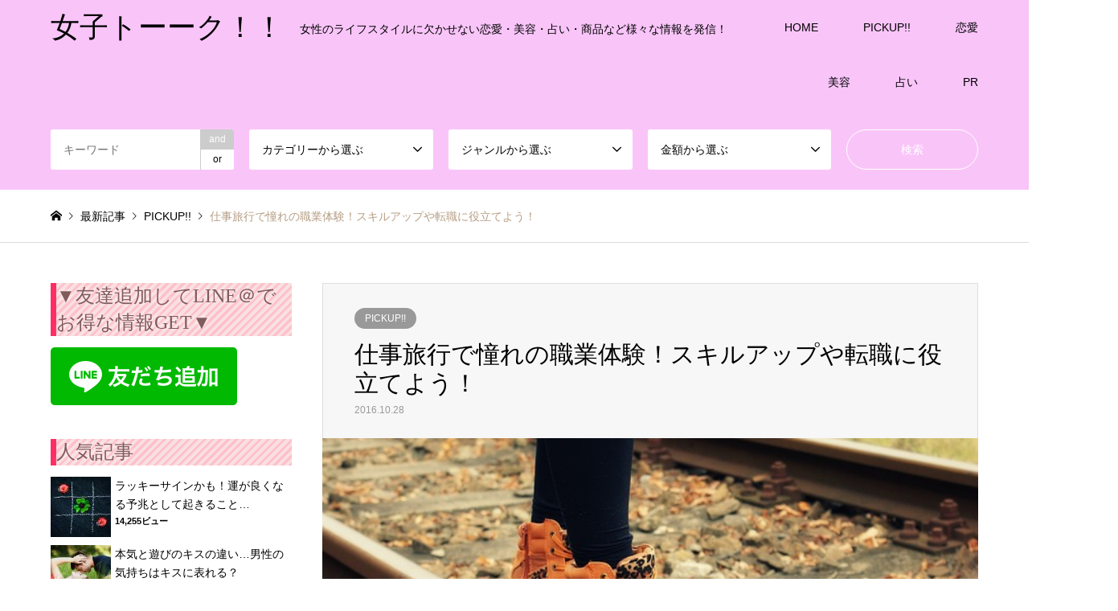

--- FILE ---
content_type: text/html; charset=UTF-8
request_url: https://joshitalk.com/pickup/job_skill_up/
body_size: 61323
content:
<!DOCTYPE html>
<html lang="ja">
<head>
<meta charset="UTF-8">
<!--[if IE]><meta http-equiv="X-UA-Compatible" content="IE=edge"><![endif]-->
<meta name="viewport" content="width=device-width">
<title>仕事旅行で憧れの職業体験！スキルアップや転職に役立てよう！ | 女子トーーク！！</title>
<meta name="description" content="誰でも小さい頃に憧れた職業があると思いますが、実際に大人になってその職に就いている人は少ないです。">
<link rel="pingback" href="https://joshitalk.com/wp/xmlrpc.php">

<!-- All in One SEO Pack 2.12.1 by Michael Torbert of Semper Fi Web Designob_start_detected [-1,-1] -->
<meta name="description"  content="誰でも小さい頃に憧れた職業があると思いますが、実際に大人になってその職に就いている人は少ないです。 大人になると自分の向き不向きや経済状況など、理想の職業と自分ができる職業とが違うことに気づき、憧れを抱きつつなりたい職業を諦めています。 そこで、最近話題の仕事旅行で憧れの職業を体験して自分の将来に役立てましょう。" />

<meta name="keywords"  content="仕事旅行,職業,スキルアップ,転職,pickup!!" />

<link rel="canonical" href="https://joshitalk.com/pickup/job_skill_up/" />
			<script type="text/javascript" >
				window.ga=window.ga||function(){(ga.q=ga.q||[]).push(arguments)};ga.l=+new Date;
				ga('create', 'UA-84017400-1', 'auto');
				// Plugins
				
				ga('send', 'pageview');
			</script>
			<script async src="https://www.google-analytics.com/analytics.js"></script>
			<!-- /all in one seo pack -->
<link rel='dns-prefetch' href='//s0.wp.com' />
<link rel='dns-prefetch' href='//secure.gravatar.com' />
<link rel='dns-prefetch' href='//s.w.org' />
<link rel="alternate" type="application/rss+xml" title="女子トーーク！！ &raquo; フィード" href="https://joshitalk.com/feed/" />
<link rel="alternate" type="application/rss+xml" title="女子トーーク！！ &raquo; コメントフィード" href="https://joshitalk.com/comments/feed/" />
<link rel="alternate" type="application/rss+xml" title="女子トーーク！！ &raquo; 仕事旅行で憧れの職業体験！スキルアップや転職に役立てよう！ のコメントのフィード" href="https://joshitalk.com/pickup/job_skill_up/feed/" />
		<script type="text/javascript">
			window._wpemojiSettings = {"baseUrl":"https:\/\/s.w.org\/images\/core\/emoji\/12.0.0-1\/72x72\/","ext":".png","svgUrl":"https:\/\/s.w.org\/images\/core\/emoji\/12.0.0-1\/svg\/","svgExt":".svg","source":{"concatemoji":"https:\/\/joshitalk.com\/wp\/wp-includes\/js\/wp-emoji-release.min.js?ver=5.2.21"}};
			!function(e,a,t){var n,r,o,i=a.createElement("canvas"),p=i.getContext&&i.getContext("2d");function s(e,t){var a=String.fromCharCode;p.clearRect(0,0,i.width,i.height),p.fillText(a.apply(this,e),0,0);e=i.toDataURL();return p.clearRect(0,0,i.width,i.height),p.fillText(a.apply(this,t),0,0),e===i.toDataURL()}function c(e){var t=a.createElement("script");t.src=e,t.defer=t.type="text/javascript",a.getElementsByTagName("head")[0].appendChild(t)}for(o=Array("flag","emoji"),t.supports={everything:!0,everythingExceptFlag:!0},r=0;r<o.length;r++)t.supports[o[r]]=function(e){if(!p||!p.fillText)return!1;switch(p.textBaseline="top",p.font="600 32px Arial",e){case"flag":return s([55356,56826,55356,56819],[55356,56826,8203,55356,56819])?!1:!s([55356,57332,56128,56423,56128,56418,56128,56421,56128,56430,56128,56423,56128,56447],[55356,57332,8203,56128,56423,8203,56128,56418,8203,56128,56421,8203,56128,56430,8203,56128,56423,8203,56128,56447]);case"emoji":return!s([55357,56424,55356,57342,8205,55358,56605,8205,55357,56424,55356,57340],[55357,56424,55356,57342,8203,55358,56605,8203,55357,56424,55356,57340])}return!1}(o[r]),t.supports.everything=t.supports.everything&&t.supports[o[r]],"flag"!==o[r]&&(t.supports.everythingExceptFlag=t.supports.everythingExceptFlag&&t.supports[o[r]]);t.supports.everythingExceptFlag=t.supports.everythingExceptFlag&&!t.supports.flag,t.DOMReady=!1,t.readyCallback=function(){t.DOMReady=!0},t.supports.everything||(n=function(){t.readyCallback()},a.addEventListener?(a.addEventListener("DOMContentLoaded",n,!1),e.addEventListener("load",n,!1)):(e.attachEvent("onload",n),a.attachEvent("onreadystatechange",function(){"complete"===a.readyState&&t.readyCallback()})),(n=t.source||{}).concatemoji?c(n.concatemoji):n.wpemoji&&n.twemoji&&(c(n.twemoji),c(n.wpemoji)))}(window,document,window._wpemojiSettings);
		</script>
		<style type="text/css">
img.wp-smiley,
img.emoji {
	display: inline !important;
	border: none !important;
	box-shadow: none !important;
	height: 1em !important;
	width: 1em !important;
	margin: 0 .07em !important;
	vertical-align: -0.1em !important;
	background: none !important;
	padding: 0 !important;
}
</style>
	<link rel='stylesheet' id='style-css'  href='https://joshitalk.com/wp/wp-content/themes/gensen_tcd050/style.css?ver=1.2.1' type='text/css' media='all' />
<link rel='stylesheet' id='wp-block-library-css'  href='https://joshitalk.com/wp/wp-includes/css/dist/block-library/style.min.css?ver=5.2.21' type='text/css' media='all' />
<link rel='stylesheet' id='contact-form-7-css'  href='https://joshitalk.com/wp/wp-content/plugins/contact-form-7/includes/css/styles.css?ver=5.1.1' type='text/css' media='all' />
<link rel='stylesheet' id='toc-screen-css'  href='https://joshitalk.com/wp/wp-content/plugins/table-of-contents-plus/screen.min.css?ver=1509' type='text/css' media='all' />
<link rel='stylesheet' id='wordpress-popular-posts-css-css'  href='https://joshitalk.com/wp/wp-content/plugins/wordpress-popular-posts/public/css/wpp.css?ver=4.2.2' type='text/css' media='all' />
<!-- Inline jetpack_facebook_likebox -->
<style id='jetpack_facebook_likebox-inline-css' type='text/css'>
.widget_facebook_likebox {
	overflow: hidden;
}

</style>
<link rel='stylesheet' id='jetpack_css-css'  href='https://joshitalk.com/wp/wp-content/plugins/jetpack/css/jetpack.css?ver=7.3.5' type='text/css' media='all' />
<script type='text/javascript' src='https://joshitalk.com/wp/wp-includes/js/jquery/jquery.js?ver=1.12.4-wp'></script>
<script type='text/javascript' src='https://joshitalk.com/wp/wp-includes/js/jquery/jquery-migrate.min.js?ver=1.4.1'></script>
<script type='text/javascript'>
/* <![CDATA[ */
var wpp_params = {"sampling_active":"0","sampling_rate":"100","ajax_url":"https:\/\/joshitalk.com\/wp-json\/wordpress-popular-posts\/v1\/popular-posts\/","ID":"571","token":"0e5afef684","debug":""};
/* ]]> */
</script>
<script type='text/javascript' src='https://joshitalk.com/wp/wp-content/plugins/wordpress-popular-posts/public/js/wpp-4.2.0.min.js?ver=4.2.2'></script>
<link rel='https://api.w.org/' href='https://joshitalk.com/wp-json/' />
<link rel='shortlink' href='https://wp.me/p7T51o-9d' />
<link rel="alternate" type="application/json+oembed" href="https://joshitalk.com/wp-json/oembed/1.0/embed?url=https%3A%2F%2Fjoshitalk.com%2Fpickup%2Fjob_skill_up%2F" />
<link rel="alternate" type="text/xml+oembed" href="https://joshitalk.com/wp-json/oembed/1.0/embed?url=https%3A%2F%2Fjoshitalk.com%2Fpickup%2Fjob_skill_up%2F&#038;format=xml" />
    <script type="text/javascript">
    (function(){
            var t = function(){
                window._pt_sp_2 = [];
                _pt_sp_2.push('setAccount,19a982a9');
                var _protocol = (("https:" == document.location.protocol) ? " https://" : " http://");
                (function() {
                    var atag = document.createElement('script'); atag.type = 'text/javascript'; atag.async = true;
                    atag.src = _protocol + 'js.ptengine.com/pta.js';
                    var stag = document.createElement('script'); stag.type = 'text/javascript'; stag.async = true;
                    stag.src = _protocol + 'js.ptengine.com/pts.js';
                    var s = document.getElementsByTagName('script')[0]; 
                    s.parentNode.insertBefore(atag, s);s.parentNode.insertBefore(stag, s);
                })();
            }
            if(window.attachEvent){
                window.attachEvent("onload",t);
            }else if(window.addEventListener){
                window.addEventListener("load",t,false);
            }else{
                t();
            }
        })();
    </script>

<link rel='dns-prefetch' href='//v0.wordpress.com'/>
<style type='text/css'>img#wpstats{display:none}</style>
<link rel="stylesheet" href="https://joshitalk.com/wp/wp-content/themes/gensen_tcd050/css/design-plus.css?ver=1.2.1">
<link rel="stylesheet" href="https://joshitalk.com/wp/wp-content/themes/gensen_tcd050/css/sns-botton.css?ver=1.2.1">
<link rel="stylesheet" href="https://joshitalk.com/wp/wp-content/themes/gensen_tcd050/css/responsive.css?ver=1.2.1">
<link rel="stylesheet" href="https://joshitalk.com/wp/wp-content/themes/gensen_tcd050/css/footer-bar.css?ver=1.2.1">

<script src="https://joshitalk.com/wp/wp-content/themes/gensen_tcd050/js/jquery.easing.1.3.js?ver=1.2.1"></script>
<script src="https://joshitalk.com/wp/wp-content/themes/gensen_tcd050/js/jquery.textOverflowEllipsis.js?ver=1.2.1"></script>
<script src="https://joshitalk.com/wp/wp-content/themes/gensen_tcd050/js/jscript.js?ver=1.2.1"></script>
<script src="https://joshitalk.com/wp/wp-content/themes/gensen_tcd050/js/comment.js?ver=1.2.1"></script>
<script src="https://joshitalk.com/wp/wp-content/themes/gensen_tcd050/js/jquery.chosen.min.js?ver=1.2.1"></script>
<link rel="stylesheet" href="https://joshitalk.com/wp/wp-content/themes/gensen_tcd050/css/jquery.chosen.css?ver=1.2.1">

<style type="text/css">
body, input, textarea, select { font-family: Arial, "ヒラギノ角ゴ ProN W3", "Hiragino Kaku Gothic ProN", "メイリオ", Meiryo, sans-serif; }
.rich_font { font-family: "Times New Roman" , "游明朝" , "Yu Mincho" , "游明朝体" , "YuMincho" , "ヒラギノ明朝 Pro W3" , "Hiragino Mincho Pro" , "HiraMinProN-W3" , "HGS明朝E" , "ＭＳ Ｐ明朝" , "MS PMincho" , serif; font-weight:500; }

#header_logo #logo_text .logo { font-size:36px; }
#header_logo_fix #logo_text_fixed .logo { font-size:36px; }
#footer_logo .logo_text { font-size:36px; }
#post_title { font-size:30px; }
.post_content { font-size:14px; }
#archive_headline { font-size:42px; }
#archive_desc { font-size:14px; }
  
@media screen and (max-width:991px) {
  #header_logo #logo_text .logo { font-size:26px; }
  #header_logo_fix #logo_text_fixed .logo { font-size:26px; }
  #footer_logo .logo_text { font-size:26px; }
  #post_title { font-size:16px; }
  .post_content { font-size:14px; }
  #archive_headline { font-size:20px; }
  #archive_desc { font-size:14px; }
}

#left_col { float:right; }
#side_col { float:left; }



.image {
overflow: hidden;
-webkit-backface-visibility: hidden;
backface-visibility: hidden;
-webkit-transition-duration: .35s;
-moz-transition-duration: .35s;
-ms-transition-duration: .35s;
-o-transition-duration: .35s;
transition-duration: .35s;
}
.image img {
-webkit-backface-visibility: hidden;
backface-visibility: hidden;
-webkit-transform: scale(1);
-webkit-transition-property: opacity, scale, -webkit-transform, transform;
-webkit-transition-duration: .35s;
-moz-transform: scale(1);
-moz-transition-property: opacity, scale, -moz-transform, transform;
-moz-transition-duration: .35s;
-ms-transform: scale(1);
-ms-transition-property: opacity, scale, -ms-transform, transform;
-ms-transition-duration: .35s;
-o-transform: scale(1);
-o-transition-property: opacity, scale, -o-transform, transform;
-o-transition-duration: .35s;
transform: scale(1);
transition-property: opacity, scale, transform;
transition-duration: .35s;
}
.image:hover img, a:hover .image img {
-webkit-transform: scale(1.2);
-moz-transform: scale(1.2);
-ms-transform: scale(1.2);
-o-transform: scale(1.2);
transform: scale(1.2);
}
.introduce_list_col a:hover .image img {
-webkit-transform: scale(1.2) translate3d(-41.66%, 0, 0);
-moz-transform: scale(1.2) translate3d(-41.66%, 0, 0);
-ms-transform: scale(1.2) translate3d(-41.66%, 0, 0);
-o-transform: scale(1.2) translate3d(-41.66%, 0, 0);
transform: scale(1.2) translate3d(-41.66%, 0, 0);
}


.archive_filter .button input:hover, .archive_sort dt,#post_pagination p, #post_pagination a:hover, #return_top a, .c-pw__btn,
#comment_header ul li a:hover, #comment_header ul li.comment_switch_active a, #comment_header #comment_closed p,
#introduce_slider .slick-dots li button:hover, #introduce_slider .slick-dots li.slick-active button
{ background-color:#825b5b; }

#comment_header ul li.comment_switch_active a, #comment_header #comment_closed p, #guest_info input:focus, #comment_textarea textarea:focus
{ border-color:#825b5b; }

#comment_header ul li.comment_switch_active a:after, #comment_header #comment_closed p:after
{ border-color:#825b5b transparent transparent transparent; }

.header_search_inputs .chosen-results li[data-option-array-index="0"]
{ background-color:#825b5b !important; border-color:#825b5b; }

a:hover, #bread_crumb li a:hover, #bread_crumb li.home a:hover:before, #bread_crumb li.last,
#archive_headline, .archive_header .headline, .archive_filter_headline, #related_post .headline,
#introduce_header .headline, .introduce_list_col .info .title, .introduce_archive_banner_link a:hover,
#recent_news .headline, #recent_news li a:hover, #comment_headline,
.side_headline, ul.banner_list li a:hover .caption, .footer_headline, .footer_widget a:hover,
#index_news .entry-date, #index_news_mobile .entry-date, .cb_content-carousel a:hover .image .title
{ color:#825b5b; }

#index_news_mobile .archive_link a:hover, .cb_content-blog_list .archive_link a:hover, #load_post a:hover, #submit_comment:hover, .c-pw__btn:hover
{ background-color:#92785f; }

#header_search select:focus, .header_search_inputs .chosen-with-drop .chosen-single span, #footer_contents a:hover, #footer_nav a:hover, #footer_social_link li:hover:before,
#header_slider .slick-arrow:hover, .cb_content-carousel .slick-arrow:hover
{ color:#92785f; }

.post_content a { color:#f466f2; }

#header_search, #index_header_search { background-color:#f9c5f9; }

#footer_nav { background-color:#f9c5f9; }
#footer_contents { background-color:#f9c5f9; }

#header_search_submit { background-color:rgba(0,0,0,0); }
#header_search_submit:hover { background-color:rgba(146,120,95,1.0); }
.cat-category { background-color:#999999 !important; }
.cat-genre { background-color:#000000 !important; }
.cat-money { background-color:#b69e84 !important; }

@media only screen and (min-width:992px) {
  #global_menu ul ul a { background-color:#825b5b; }
  #global_menu ul ul a:hover, #global_menu ul ul .current-menu-item > a { background-color:#92785f; }
  #header_top { background-color:#f9c5f9; }
  .has_header_content #header_top { background-color:rgba(249,197,249,0); }
  .fix_top.header_fix #header_top { background-color:rgba(0,0,0,0.8); }
  #header_logo a, #global_menu > ul > li > a { color:#000000; }
  #header_logo_fix a, .fix_top.header_fix #global_menu > ul > li > a { color:#ffffff; }
  .has_header_content #index_header_search { background-color:rgba(249,197,249,0.6); }
}
@media screen and (max-width:991px) {
  #global_menu { background-color:#825b5b; }
  #global_menu a:hover, #global_menu .current-menu-item > a { background-color:#92785f; }
  #header_top { background-color:#f9c5f9; }
  #header_top a, #header_top a:before { color:#000000 !important; }
  .mobile_fix_top.header_fix #header_top { background-color:rgba(0,0,0,0.8); }
  .mobile_fix_top.header_fix #header_top a, .mobile_fix_top.header_fix #header_top a:before { color:#ffffff !important; }
  .archive_sort dt { color:#825b5b; }
  .post-type-archive-news #recent_news .show_date li .date { color:#825b5b; }
}



</style>

<style type="text/css"></style>
<!-- Jetpack Open Graph Tags -->
<meta property="og:type" content="article" />
<meta property="og:title" content="仕事旅行で憧れの職業体験！スキルアップや転職に役立てよう！" />
<meta property="og:url" content="https://joshitalk.com/pickup/job_skill_up/" />
<meta property="og:description" content="誰でも小さい頃に憧れた職業があると思いますが、実際に大人になってその職に就いている人は少ないです。 大人になる&hellip;" />
<meta property="article:published_time" content="2016-10-28T09:27:47+00:00" />
<meta property="article:modified_time" content="2019-03-28T08:33:53+00:00" />
<meta property="og:site_name" content="女子トーーク！！" />
<meta property="og:image" content="https://joshitalk.com/wp/wp-content/uploads/2016/10/旅行_1477578057.jpg" />
<meta property="og:image:width" content="640" />
<meta property="og:image:height" content="362" />
<meta property="og:locale" content="ja_JP" />
<meta name="twitter:creator" content="@joshitalk777" />
<meta name="twitter:site" content="@joshitalk777" />
<meta name="twitter:text:title" content="仕事旅行で憧れの職業体験！スキルアップや転職に役立てよう！" />
<meta name="twitter:image" content="https://joshitalk.com/wp/wp-content/uploads/2016/10/旅行_1477578057.jpg?w=640" />
<meta name="twitter:card" content="summary_large_image" />

<!-- End Jetpack Open Graph Tags -->
<link rel="icon" href="https://joshitalk.com/wp/wp-content/uploads/2016/09/cropped-qqqqqq-32x32.png" sizes="32x32" />
<link rel="icon" href="https://joshitalk.com/wp/wp-content/uploads/2016/09/cropped-qqqqqq-192x192.png" sizes="192x192" />
<link rel="apple-touch-icon-precomposed" href="https://joshitalk.com/wp/wp-content/uploads/2016/09/cropped-qqqqqq-180x180.png" />
<meta name="msapplication-TileImage" content="https://joshitalk.com/wp/wp-content/uploads/2016/09/cropped-qqqqqq-270x270.png" />
			<style type="text/css" id="wp-custom-css">
				h3 {
color: #000000;
text-shadow: 0 0 5px white;
border-left: solid 7px #FE2E64;
background: -webkit-repeating-linear-gradient(-45deg, #ffc0cb, #ffc0cb 3px,#F8E0E0 3px, #F8E0E0 7px);
background: repeating-linear-gradient(-45deg, #ffc0cb, #ffc0cb 3px,#F8E0E0 3px, #F8E0E0 7px);
}
			</style>
		<script async src="//pagead2.googlesyndication.com/pagead/js/adsbygoogle.js"></script>
<script>
  (adsbygoogle = window.adsbygoogle || []).push({
    google_ad_client: "ca-pub-5983434723099675",
    enable_page_level_ads: true
  });
</script></head>
<body data-rsssl=1 id="body" class="post-template-default single single-post postid-571 single-format-standard">


 <div id="header">
  <div id="header_top">
   <div class="inner clearfix">
    <div id="header_logo">
     <div id="logo_text">
 <h1 class="logo"><a href="https://joshitalk.com/"><span class="rich_font">女子トーーク！！</span><span class="desc">女性のライフスタイルに欠かせない恋愛・美容・占い・商品など様々な情報を発信！</span></a></h1>
</div>
    </div>
    <div id="header_logo_fix">
     <div id="logo_text_fixed">
 <p class="logo rich_font"><a href="https://joshitalk.com/" title="女子トーーク！！">女子トーーク！！</a></p>
</div>
    </div>
    <a href="#" class="search_button"><span>検索</span></a>
    <a href="#" class="menu_button"><span>menu</span></a>
    <div id="global_menu">
     <ul id="menu-%e3%83%a1%e3%83%8b%e3%83%a5%e3%83%bc" class="menu"><li id="menu-item-6" class="menu-item menu-item-type-custom menu-item-object-custom menu-item-home menu-item-6"><a href="https://joshitalk.com">HOME</a></li>
<li id="menu-item-35" class="menu-item menu-item-type-taxonomy menu-item-object-category current-post-ancestor current-menu-parent current-post-parent menu-item-35"><a href="https://joshitalk.com/category/pickup/">PICKUP!!</a></li>
<li id="menu-item-7" class="menu-item menu-item-type-taxonomy menu-item-object-category menu-item-has-children menu-item-7"><a href="https://joshitalk.com/category/love/">恋愛</a>
<ul class="sub-menu">
	<li id="menu-item-402" class="menu-item menu-item-type-custom menu-item-object-custom menu-item-402"><a href="https://joshitalk.com/tag/%E6%81%8B%E6%84%9B%E3%83%86%E3%82%AF%E3%83%8B%E3%83%83%E3%82%AF">恋愛テクニック</a></li>
	<li id="menu-item-398" class="menu-item menu-item-type-custom menu-item-object-custom menu-item-398"><a href="https://joshitalk.com/tag/%E7%B5%90%E5%A9%9A">結婚</a></li>
	<li id="menu-item-399" class="menu-item menu-item-type-custom menu-item-object-custom menu-item-399"><a href="https://joshitalk.com/tag/%E5%BE%A9%E7%B8%81">復縁</a></li>
	<li id="menu-item-400" class="menu-item menu-item-type-custom menu-item-object-custom menu-item-400"><a href="https://joshitalk.com/tag/%E4%B8%8D%E5%80%AB">不倫</a></li>
	<li id="menu-item-401" class="menu-item menu-item-type-custom menu-item-object-custom menu-item-401"><a href="https://joshitalk.com/tag/%E9%9B%A2%E5%A9%9A">離婚</a></li>
	<li id="menu-item-756" class="menu-item menu-item-type-custom menu-item-object-custom menu-item-756"><a href="https://joshitalk.com/?s=%E6%B5%AE%E6%B0%97">浮気</a></li>
	<li id="menu-item-755" class="menu-item menu-item-type-custom menu-item-object-custom menu-item-755"><a href="https://joshitalk.com/?s=%E7%89%87%E6%83%B3%E3%81%84">片想い</a></li>
	<li id="menu-item-1921" class="menu-item menu-item-type-custom menu-item-object-custom menu-item-1921"><a href="https://joshitalk.com/tag/%E3%83%87%E3%83%BC%E3%83%88">デート</a></li>
</ul>
</li>
<li id="menu-item-8" class="menu-item menu-item-type-taxonomy menu-item-object-category menu-item-has-children menu-item-8"><a href="https://joshitalk.com/category/beauty/">美容</a>
<ul class="sub-menu">
	<li id="menu-item-1920" class="menu-item menu-item-type-custom menu-item-object-custom menu-item-1920"><a href="https://joshitalk.com/tag/%E3%83%A1%E3%82%A4%E3%82%AF">メイク</a></li>
	<li id="menu-item-403" class="menu-item menu-item-type-custom menu-item-object-custom menu-item-403"><a href="https://joshitalk.com/tag/%E3%83%80%E3%82%A4%E3%82%A8%E3%83%83%E3%83%88">ダイエット</a></li>
	<li id="menu-item-404" class="menu-item menu-item-type-custom menu-item-object-custom menu-item-404"><a href="https://joshitalk.com/tag/%E3%83%98%E3%82%A2%E3%82%B1%E3%82%A2">ヘアケア</a></li>
</ul>
</li>
<li id="menu-item-9" class="menu-item menu-item-type-taxonomy menu-item-object-category menu-item-has-children menu-item-9"><a href="https://joshitalk.com/category/fortune/">占い</a>
<ul class="sub-menu">
	<li id="menu-item-749" class="menu-item menu-item-type-custom menu-item-object-custom menu-item-749"><a href="https://joshitalk.com/?s=%E3%82%B9%E3%83%94%E3%83%AA%E3%83%81%E3%83%A5%E3%82%A2%E3%83%AB">スピリチュアル</a></li>
	<li id="menu-item-753" class="menu-item menu-item-type-custom menu-item-object-custom menu-item-753"><a href="https://joshitalk.com/?s=%E9%A2%A8%E6%B0%B4">風水</a></li>
	<li id="menu-item-750" class="menu-item menu-item-type-custom menu-item-object-custom menu-item-750"><a href="https://joshitalk.com/?s=%E5%A7%93%E5%90%8D%E5%88%A4%E6%96%AD">姓名判断</a></li>
	<li id="menu-item-751" class="menu-item menu-item-type-custom menu-item-object-custom menu-item-751"><a href="https://joshitalk.com/?s=%E5%9B%9B%E6%9F%B1%E6%8E%A8%E5%91%BD">四柱推命</a></li>
	<li id="menu-item-748" class="menu-item menu-item-type-custom menu-item-object-custom menu-item-748"><a href="https://joshitalk.com/tag/%E3%82%BF%E3%83%AD%E3%83%83%E3%83%88">タロット</a></li>
	<li id="menu-item-2093" class="menu-item menu-item-type-custom menu-item-object-custom menu-item-2093"><a href="https://joshitalk.com/tag/%E6%98%9F%E5%BA%A7">星座</a></li>
	<li id="menu-item-754" class="menu-item menu-item-type-custom menu-item-object-custom menu-item-754"><a href="https://joshitalk.com/?s=%E6%89%8B%E7%9B%B8">手相</a></li>
</ul>
</li>
<li id="menu-item-2486" class="menu-item menu-item-type-custom menu-item-object-custom menu-item-2486"><a href="https://joshitalk.com/tag/pr">PR</a></li>
</ul>    </div>
   </div>
  </div>
  <div id="header_search">
   <div class="inner">
    <form action="https://joshitalk.com/" method="get" class="columns-5">
     <div class="header_search_inputs header_search_keywords">
      <input type="text" id="header_search_keywords" name="search_keywords" placeholder="キーワード" value="" />
      <input type="hidden" name="search_keywords_operator" value="and" />
      <ul class="search_keywords_operator">
       <li class="active">and</li>
       <li>or</li>
      </ul>
     </div>
     <div class="header_search_inputs">
<select  name='search_cat1' id='header_search_cat1' class='' >
	<option value='0' selected='selected'>カテゴリーから選ぶ</option>
	<option class="level-0" value="1">PICKUP!!</option>
	<option class="level-0" value="2">恋愛</option>
	<option class="level-0" value="3">美容</option>
	<option class="level-0" value="4">占い</option>
</select>
     </div>
     <div class="header_search_inputs">
<select  name='search_cat2' id='header_search_cat2' class='' >
	<option value='0' selected='selected'>ジャンルから選ぶ</option>
	<option class="level-0" value="822">恋愛テクニック</option>
	<option class="level-0" value="823">結婚</option>
	<option class="level-0" value="824">復縁</option>
	<option class="level-0" value="825">不倫</option>
	<option class="level-0" value="826">離婚</option>
	<option class="level-0" value="827">浮気</option>
	<option class="level-0" value="828">片想い</option>
	<option class="level-0" value="829">デート</option>
	<option class="level-0" value="830">メイク</option>
	<option class="level-0" value="831">ダイエット</option>
	<option class="level-0" value="832">ヘア</option>
	<option class="level-0" value="833">スピリチュアル</option>
	<option class="level-0" value="834">風水</option>
	<option class="level-0" value="835">姓名判断</option>
	<option class="level-0" value="836">四柱推命</option>
	<option class="level-0" value="837">タロット</option>
	<option class="level-0" value="838">星座</option>
	<option class="level-0" value="839">手相</option>
</select>
     </div>
     <div class="header_search_inputs">
<select  name='search_cat3' id='header_search_cat3' class='' >
	<option value='0' selected='selected'>金額から選ぶ</option>
	<option class="level-0" value="840">￥10000以上</option>
	<option class="level-0" value="841">￥3000未満</option>
	<option class="level-0" value="842">￥3001～5000</option>
	<option class="level-0" value="843">￥5001～10000</option>
</select>
     </div>
     <div class="header_search_inputs header_search_button">
      <input type="submit" id="header_search_submit" value="検索" />
     </div>
    </form>
   </div>
  </div>
 </div><!-- END #header -->

 <div id="main_contents" class="clearfix">


<div id="breadcrumb">
 <ul class="inner clearfix">
  <li itemscope="itemscope" itemtype="http://data-vocabulary.org/Breadcrumb" class="home"><a itemprop="url" href="https://joshitalk.com/"><span itemprop="title">ホーム</span></a></li>

  <li itemscope="itemscope" itemtype="http://data-vocabulary.org/Breadcrumb">最新記事</li>
  <li itemscope="itemscope" itemtype="http://data-vocabulary.org/Breadcrumb"><a itemprop="url" href="https://joshitalk.com/category/pickup/"><span itemprop="title">PICKUP!!</span></a></li>
  <li class="last">仕事旅行で憧れの職業体験！スキルアップや転職に役立てよう！</li>

 </ul>
</div>

<div id="main_col" class="clearfix">

 <div id="left_col">


  <div id="article">

   <div id="article_header">

    <ul id="post_meta_top" class="meta clearfix"><li class="cat"><a href="https://joshitalk.com/category/pickup/" title="PICKUP!!" class="cat-category">PICKUP!!</a></li></ul>

    <h2 id="post_title" class="rich_font">仕事旅行で憧れの職業体験！スキルアップや転職に役立てよう！</h2>

    <div id="post_date"><time class="entry-date updated" datetime="2019-03-28T17:33:53+09:00">2016.10.28</time></div>

   </div>

   <div id="post_image">
    <img width="640" height="362" src="https://joshitalk.com/wp/wp-content/uploads/2016/10/旅行_1477578057.jpg" class="attachment-post-thumbnail size-post-thumbnail wp-post-image" alt="" />   </div>


  
   <div class="post_content clearfix">
    <p>誰でも小さい頃に憧れた職業があると思いますが、実際に大人になってその職に就いている人は少ないです。</p>
<p>大人になると自分の向き不向きや経済状況など、理想の職業と自分ができる職業とが違うことに気づき、憧れを抱きつつなりたい職業を諦めています。</p>
<p>そこで、最近話題の仕事旅行で憧れの職業を体験して自分の将来に役立てましょう。</p>
<div id="toc_container" class="toc_light_blue no_bullets"><p class="toc_title">目次</p><ul class="toc_list"><li><a href="#i"><span class="toc_number toc_depth_1">1</span> 仕事旅行ってなに？</a></li><li><a href="#i-2"><span class="toc_number toc_depth_1">2</span> どんなジャンルのお仕事が経験できるの？</a></li><li><a href="#i-3"><span class="toc_number toc_depth_1">3</span> 焼き物職人の仕事旅行体験！</a></li><li><a href="#i-4"><span class="toc_number toc_depth_1">4</span> アナウンサーになる仕事旅行体験！</a></li><li><a href="#i-5"><span class="toc_number toc_depth_1">5</span> 移動販売スタッフになる仕事旅行体験！</a></li><li><a href="#i-6"><span class="toc_number toc_depth_1">6</span> 花屋になれる仕事旅行体験！</a></li><li><a href="#i-7"><span class="toc_number toc_depth_1">7</span> まとめ</a></li></ul></div>
<h3><span id="i"><strong>仕事旅行ってなに？</strong></span></h3>
<p>そもそも仕事旅行とはどんな旅行かと言うと、大人になってから旅行先で憧れの職業を実際に経験できるとてもお得な旅行です。</p>
<p>実際にその職業を体験して肌で感じたい人から、本気で転職を考え自分に向いているかチャレンジする人まで幅広い意気込みの人が参加しています。</p>
<p>行くのには、旅行なので会社を休まねばと思うかもしれませんがほとんどの仕事旅行は日帰りで体験することができるので1日だけお休みをもらえばOKです。</p>
<p>休む理由は、転職を考えているからと本当のことを言う必要はなく1日かかる用事を考えて伝えるだけで十分です。</p>
<h3><span id="i-2"><strong>どんなジャンルのお仕事が経験できるの？</strong></span></h3>
<p><img class="aligncenter wp-image-580" src="https://joshitalk.com/wp/wp-content/uploads/2016/10/女の子_1477578224.jpg" width="500" height="308" /></p>
<p>仕事旅行で用意がある職業は、144種類と言われており、ジャンルは開業や企業など自分が会社を運営するものから、ものづくりやプロデュース、接客やデザインまで多くの職業経験ができるシステムが整っています。</p>
<p>144も種類があれば自分の経験したい職業は必ず見つかります。実際に仕事旅行について詳しくご紹介していきます。</p>
<h3><span id="i-3"><strong>焼き物職人の仕事旅行体験！</strong></span></h3>
<p>400年続く波佐見焼はシンプルなデザインが特徴で、仕事旅行では波佐見焼の歴史からシステムまで学んでいきます。</p>
<p>実際に体験できるのは、波佐見焼を作る際に必要な生地を作る鋳込み職人でこの生地がなければ波佐見焼を作ることができない重要な役割です。</p>
<p>型を作り、石膏を流し込んで固め組み立てていくので、プラモデルが得意な人におすすめです。</p>
<p>自分の窯を持ち波佐見焼の生地作りを仕事にするそんな職人に人生を転換するチャンスをつかむ経験が待っています。</p>
<p>参加費用は1万800円で、仕事旅行の時間は5時間程度です。</p>
<h3><span id="i-4"><strong>アナウンサーになる仕事旅行体験！</strong></span></h3>
<p>特に女性なら花型の職業であるアナウンサーを大人になってから体験できるとは、とても貴重な時間を得ることができます。</p>
<p>もちろん転職を考えアナウンサーを目指す人もいれば、人前で話すことが苦手な人で上手く話すコツが知りたいと参加する人もいます。</p>
<p>この仕事旅行ではアナウンサー新人研修プログラムに参加し、ボイストレーニングや滑舌を良くするトレーニングを現役フリーアナウンサーから指導を受けることができます。</p>
<p>アナウンサーも、自分に自信をつけて人前で話したい場合も、自分以外の人に自分の話がどう聞こえているかを知ることが大切なので、実際に原稿を読んでいる姿を動画に撮り、自分の話の癖を見つけて行きます。</p>
<p>この仕事旅行は、働いている人に特に人気があるため仕事終わりに参加できるよう19時～21時30分で行われ参加費用は7800円となっています。</p>
<h3><span id="i-5"><strong>移動販売スタッフになる仕事旅行体験！</strong></span></h3>
<p>オフィス街におしゃれなメニューを出し、食事を振る舞う移動販売スタッフ経験ができるのは、自分のお店を出したい人にうってつけの仕事旅行です。</p>
<p>自分でお店を出した人の80％が1年以内に経営が上手く行かず閉店へ追い込まれているので、店を持つ前に食事をお客様に振る舞う難しさを経験することができます。</p>
<p>移動販売も場所を考えなければ売れないので、場所探しからスタートしピザを振る舞うこだわりを考えていきます。</p>
<p>大切なのは、接客も調理も思い描いているのと実際に体験するのでは大きく違うということです。</p>
<p>お客様からの「子どもがここのピザが好きで」「先週は休みだったの？」という言葉をいただけるようになってようやく一人前になれます。</p>
<p>この仕事旅行の経験で人とのつながりの大切さを実感し、接客業へ生かす人が多くいます。たったの4時間で参加費用は1万2400円となっています。</p>
<h3><span id="i-6"><strong>花屋になれる仕事旅行体験！</strong></span></h3>
<p><img class="aligncenter wp-image-581" src="https://joshitalk.com/wp/wp-content/uploads/2016/10/花屋_1477578303.jpg" width="500" height="333" /></p>
<p>小さい頃お花屋さんになりたいと思ったことのある人はたくさんいますが、実際に体験するとお花屋さんのイメージが変わると言います。</p>
<p>憧れのイメージはきれいなお花にいつも囲まれているというものですが、お花屋さんは花のために空調が一切使えず、基本的には水仕事と掃除がメインとなります。</p>
<p>花が好きだから、花がきれいだからでは勤まりません。仕事旅行では、ミニブーケ作りを体験し花の美しさを生かそうと思うとなかなかバランスよくブーケが作れず、実は計算も必要だと実感できます。</p>
<p>7時間15分体験し参加費用は1万800円となります。</p>
<h3><span id="i-7"><strong>まとめ</strong></span></h3>
<p>仕事旅行は、どの職業体験でも最後に参加者でお互いの感想を言い合い、経験した気持ちを共有し、経験したからこそ得られた新しい発見や新しい自分を今後の仕事に生かすことができます。</p>
<p>憧れの仕事の知らない面を身をもって経験できる貴重な旅行なので、転職とまで考えていなくても新しい自分を発見するために参加することをおすすめします。</p>
       </div>

   <div class="single_share" id="single_share_bottom">
    <div class="share-type3 share-btm">
	<div class="sns">
		<ul class="type3 clearfix">
			<li class="twitter">
				<a href="http://twitter.com/share?text=%E4%BB%95%E4%BA%8B%E6%97%85%E8%A1%8C%E3%81%A7%E6%86%A7%E3%82%8C%E3%81%AE%E8%81%B7%E6%A5%AD%E4%BD%93%E9%A8%93%EF%BC%81%E3%82%B9%E3%82%AD%E3%83%AB%E3%82%A2%E3%83%83%E3%83%97%E3%82%84%E8%BB%A2%E8%81%B7%E3%81%AB%E5%BD%B9%E7%AB%8B%E3%81%A6%E3%82%88%E3%81%86%EF%BC%81&url=https%3A%2F%2Fjoshitalk.com%2Fpickup%2Fjob_skill_up%2F&via=&tw_p=tweetbutton&related=" onclick="javascript:window.open(this.href, '', 'menubar=no,toolbar=no,resizable=yes,scrollbars=yes,height=400,width=600');return false;"><i class="icon-twitter"></i><span class="ttl">Tweet</span><span class="share-count"></span></a>
			</li>
			<li class="facebook">
				<a href="//www.facebook.com/sharer/sharer.php?u=https://joshitalk.com/pickup/job_skill_up/&amp;t=%E4%BB%95%E4%BA%8B%E6%97%85%E8%A1%8C%E3%81%A7%E6%86%A7%E3%82%8C%E3%81%AE%E8%81%B7%E6%A5%AD%E4%BD%93%E9%A8%93%EF%BC%81%E3%82%B9%E3%82%AD%E3%83%AB%E3%82%A2%E3%83%83%E3%83%97%E3%82%84%E8%BB%A2%E8%81%B7%E3%81%AB%E5%BD%B9%E7%AB%8B%E3%81%A6%E3%82%88%E3%81%86%EF%BC%81" class="facebook-btn-icon-link" target="blank" rel="nofollow"><i class="icon-facebook"></i><span class="ttl">Share</span><span class="share-count"></span></a>
			</li>
			<li class="googleplus">
				<a href="https://plus.google.com/share?url=https%3A%2F%2Fjoshitalk.com%2Fpickup%2Fjob_skill_up%2F" onclick="javascript:window.open(this.href, '', 'menubar=no,toolbar=no,resizable=yes,scrollbars=yes,height=600,width=500');return false;"><i class="icon-google-plus"></i><span class="ttl">+1</span><span class="share-count"></span></a>
			</li>
			<li class="hatebu">
				<a href="http://b.hatena.ne.jp/add?mode=confirm&url=https%3A%2F%2Fjoshitalk.com%2Fpickup%2Fjob_skill_up%2F" onclick="javascript:window.open(this.href, '', 'menubar=no,toolbar=no,resizable=yes,scrollbars=yes,height=400,width=510');return false;" ><i class="icon-hatebu"></i><span class="ttl">Hatena</span><span class="share-count"></span></a>
			</li>
			<li class="pocket">
				<a href="http://getpocket.com/edit?url=https%3A%2F%2Fjoshitalk.com%2Fpickup%2Fjob_skill_up%2F&title=%E4%BB%95%E4%BA%8B%E6%97%85%E8%A1%8C%E3%81%A7%E6%86%A7%E3%82%8C%E3%81%AE%E8%81%B7%E6%A5%AD%E4%BD%93%E9%A8%93%EF%BC%81%E3%82%B9%E3%82%AD%E3%83%AB%E3%82%A2%E3%83%83%E3%83%97%E3%82%84%E8%BB%A2%E8%81%B7%E3%81%AB%E5%BD%B9%E7%AB%8B%E3%81%A6%E3%82%88%E3%81%86%EF%BC%81" target="blank"><i class="icon-pocket"></i><span class="ttl">Pocket</span><span class="share-count"></span></a>
			</li>
			<li class="rss">
				<a href="https://joshitalk.com/feed/" target="blank"><i class="icon-rss"></i><span class="ttl">RSS</span></a>
			</li>
			<li class="feedly">
				<a href="http://feedly.com/index.html#subscription%2Ffeed%2Fhttps://joshitalk.com/feed/" target="blank"><i class="icon-feedly"></i><span class="ttl">feedly</span><span class="share-count"></span></a>
			</li>
			<li class="pinterest">
				<a rel="nofollow" target="_blank" href="https://www.pinterest.com/pin/create/button/?url=https%3A%2F%2Fjoshitalk.com%2Fpickup%2Fjob_skill_up%2F&media=https://joshitalk.com/wp/wp-content/uploads/2016/10/旅行_1477578057.jpg&description=%E4%BB%95%E4%BA%8B%E6%97%85%E8%A1%8C%E3%81%A7%E6%86%A7%E3%82%8C%E3%81%AE%E8%81%B7%E6%A5%AD%E4%BD%93%E9%A8%93%EF%BC%81%E3%82%B9%E3%82%AD%E3%83%AB%E3%82%A2%E3%83%83%E3%83%97%E3%82%84%E8%BB%A2%E8%81%B7%E3%81%AB%E5%BD%B9%E7%AB%8B%E3%81%A6%E3%82%88%E3%81%86%EF%BC%81"><i class="icon-pinterest"></i><span class="ttl">Pin&nbsp;it</span></a>
			</li>
		</ul>
	</div>
</div>
   </div>

   <ul id="post_meta_bottom" class="clearfix">
        <li class="post_tag"><a href="https://joshitalk.com/tag/%e3%82%b9%e3%82%ad%e3%83%ab%e3%82%a2%e3%83%83%e3%83%97/" rel="tag">スキルアップ</a>, <a href="https://joshitalk.com/tag/%e4%bb%95%e4%ba%8b%e6%97%85%e8%a1%8c/" rel="tag">仕事旅行</a>, <a href="https://joshitalk.com/tag/%e8%81%b7%e6%a5%ad/" rel="tag">職業</a>, <a href="https://joshitalk.com/tag/%e8%bb%a2%e8%81%b7/" rel="tag">転職</a></li>       </ul>

   <div id="previous_next_post_image" class="clearfix">
    <div class='prev_post has_image'><a href='https://joshitalk.com/love/marriage_imminent/' title='結婚目前？彼の実家にお呼ばれされた！注意するべきこと…' data-mobile-title='前の記事'><span class='title'>結婚目前？彼の実家にお呼ばれされた！注意するべきこと…</span><span class='image'><img src='https://joshitalk.com/wp/wp-content/uploads/2016/10/結婚_1477577310.jpg' alt=''></span></a></div>
<div class='next_post has_image'><a href='https://joshitalk.com/fortune/four_pillars_of_destiny/' title='わかりやすい！占いの四柱推命の基本とは…' data-mobile-title='次の記事'><span class='title'>わかりやすい！占いの四柱推命の基本とは…</span><span class='image'><img src='https://joshitalk.com/wp/wp-content/uploads/2016/10/占い_1477578832.png' alt=''></span></a></div>
   </div>

  </div><!-- END #article -->

 

 <div id="related_post">
  <h3 class="headline rich_font">関連記事</h3>
  <ol class="clearfix">
   <li>
    <a href="https://joshitalk.com/pickup/reward_yourself/">
     <div class="image">
      <img width="336" height="197" src="https://joshitalk.com/wp/wp-content/uploads/2017/11/女性_1510737133.jpg" class="attachment-size2 size-size2 wp-post-image" alt="" />     </div>
     <h4 class="title js-ellipsis">疲れているあなたへ！大人の女性がする自分へのご褒美！</h4>
    </a>
   </li>
   <li>
    <a href="https://joshitalk.com/pickup/capacity/">
     <div class="image">
      <img width="306" height="216" src="https://joshitalk.com/wp/wp-content/uploads/2017/03/資格_1489920501.jpg" class="attachment-size2 size-size2 wp-post-image" alt="" />     </div>
     <h4 class="title js-ellipsis">好きだけじゃもったいない！大人の女性におすすめの資格</h4>
    </a>
   </li>
   <li>
    <a href="https://joshitalk.com/pickup/lack_of_sleep/">
     <div class="image">
      <img width="324" height="216" src="https://joshitalk.com/wp/wp-content/uploads/2016/10/201476663386.jpg" class="attachment-size2 size-size2 wp-post-image" alt="" />     </div>
     <h4 class="title js-ellipsis">いつも眠い…ぐっすり眠れる睡眠不足解消法！</h4>
    </a>
   </li>
   <li>
    <a href="https://joshitalk.com/pickup/stress_keep_company/">
     <div class="image">
      <img width="336" height="189" src="https://joshitalk.com/wp/wp-content/uploads/2018/09/sad-505857_960_720.jpg" class="attachment-size2 size-size2 wp-post-image" alt="" />     </div>
     <h4 class="title js-ellipsis">ストレスの原因に！自分と合わない人との付き合い方！</h4>
    </a>
   </li>
   <li>
    <a href="https://joshitalk.com/pickup/menstrual_pain/">
     <div class="image">
      <img width="336" height="216" src="https://joshitalk.com/wp/wp-content/uploads/2019/09/shutterstock_1095008459-336x216.jpg" class="attachment-size2 size-size2 wp-post-image" alt="" />     </div>
     <h4 class="title js-ellipsis">女性特有の悩み！生理痛の原因と痛みを和らげる方法</h4>
    </a>
   </li>
   <li>
    <a href="https://joshitalk.com/pickup/dad_culture/">
     <div class="image">
      <img width="325" height="216" src="https://joshitalk.com/wp/wp-content/uploads/2017/04/お父さん_1492678615.jpg" class="attachment-size2 size-size2 wp-post-image" alt="" />     </div>
     <h4 class="title js-ellipsis">結婚前から！ワンオペ育児にならない協力的なパパ育のコツ！</h4>
    </a>
   </li>
  </ol>
 </div>


</div><!-- END #left_col -->

 <div id="side_col">
  <div class="widget side_widget clearfix widget_text" id="text-57">
<h3 class="side_headline rich_font">▼友達追加してLINE＠でお得な情報GET▼</h3>
			<div class="textwidget"><p><a href="http://nav.cx/iB5Hegp"><img class="aligncenter" src="https://scdn.line-apps.com/n/line_add_friends/btn/ja.png" alt="友だち追加" height="36" border="0" /></a></p>
</div>
		</div>

<div class="widget side_widget clearfix popular-posts" id="wpp-3">

<h3 class="side_headline rich_font">人気記事</h3>
<!-- cached -->
<!-- WordPress Popular Posts -->

<ul class="wpp-list wpp-list-with-thumbnails">
<li>
<a href="https://joshitalk.com/fortune/lucky_sign/" title="ラッキーサインかも！運が良くなる予兆として起きること…" target="_self"><img src="https://joshitalk.com/wp/wp-content/uploads/wordpress-popular-posts/1856-featured-75x75.jpg" width="75" height="75" alt="ラッキーサインかも！運が良くなる予兆として起きること…" class="wpp-thumbnail wpp_cached_thumb wpp_featured" /></a>
<a href="https://joshitalk.com/fortune/lucky_sign/" title="ラッキーサインかも！運が良くなる予兆として起きること…" class="wpp-post-title" target="_self">ラッキーサインかも！運が良くなる予兆として起きること…</a>
 <span class="wpp-meta post-stats"><span class="wpp-views">14,255ビュー</span></span>
</li>
<li>
<a href="https://joshitalk.com/love/kiss_the_difference/" title="本気と遊びのキスの違い…男性の気持ちはキスに表れる？" target="_self"><img src="https://joshitalk.com/wp/wp-content/uploads/wordpress-popular-posts/1434-featured-75x75.jpg" width="75" height="75" alt="本気と遊びのキスの違い…男性の気持ちはキスに表れる？" class="wpp-thumbnail wpp_cached_thumb wpp_featured" /></a>
<a href="https://joshitalk.com/love/kiss_the_difference/" title="本気と遊びのキスの違い…男性の気持ちはキスに表れる？" class="wpp-post-title" target="_self">本気と遊びのキスの違い…男性の気持ちはキスに表れる？</a>
 <span class="wpp-meta post-stats"><span class="wpp-views">14,144ビュー</span></span>
</li>
<li>
<a href="https://joshitalk.com/love/friend_couple_divorce/" title="今急増中の「友達夫婦」が離婚しやすいという事実…" target="_self"><img src="https://joshitalk.com/wp/wp-content/uploads/wordpress-popular-posts/873-featured-75x75.jpg" width="75" height="75" alt="今急増中の「友達夫婦」が離婚しやすいという事実…" class="wpp-thumbnail wpp_cached_thumb wpp_featured" /></a>
<a href="https://joshitalk.com/love/friend_couple_divorce/" title="今急増中の「友達夫婦」が離婚しやすいという事実…" class="wpp-post-title" target="_self">今急増中の「友達夫婦」が離婚しやすいという事実…</a>
 <span class="wpp-meta post-stats"><span class="wpp-views">14,139ビュー</span></span>
</li>
<li>
<a href="https://joshitalk.com/love/herbivorous_boys_late_crop_boys_sign/" title="草食系・奥手男子の脈ありサインは言葉より行動に！見逃せない5つのポイント" target="_self"><img src="https://joshitalk.com/wp/wp-content/uploads/wordpress-popular-posts/431-featured-75x75.jpg" width="75" height="75" alt="草食系・奥手男子の脈ありサインは言葉より行動に！見逃せない5つのポイント" class="wpp-thumbnail wpp_cached_thumb wpp_featured" /></a>
<a href="https://joshitalk.com/love/herbivorous_boys_late_crop_boys_sign/" title="草食系・奥手男子の脈ありサインは言葉より行動に！見逃せない5つのポイント" class="wpp-post-title" target="_self">草食系・奥手男子の脈ありサインは言葉より行動に！見逃せない5つのポイント</a>
 <span class="wpp-meta post-stats"><span class="wpp-views">13,008ビュー</span></span>
</li>
<li>
<a href="https://joshitalk.com/love/secondpartner_affair/" title="既婚者に恋人？不倫とは言わせないセカンドパートナーとは…" target="_self"><img src="https://joshitalk.com/wp/wp-content/uploads/wordpress-popular-posts/393-featured-75x75.jpg" width="75" height="75" alt="既婚者に恋人？不倫とは言わせないセカンドパートナーとは…" class="wpp-thumbnail wpp_cached_thumb wpp_featured" /></a>
<a href="https://joshitalk.com/love/secondpartner_affair/" title="既婚者に恋人？不倫とは言わせないセカンドパートナーとは…" class="wpp-post-title" target="_self">既婚者に恋人？不倫とは言わせないセカンドパートナーとは…</a>
 <span class="wpp-meta post-stats"><span class="wpp-views">11,534ビュー</span></span>
</li>
<li>
<a href="https://joshitalk.com/pickup/aisekiya/" title="話題の「相席屋」居酒屋って？もう行きました？" target="_self"><img src="https://joshitalk.com/wp/wp-content/uploads/wordpress-popular-posts/56-featured-75x75.jpg" width="75" height="75" alt="話題の「相席屋」居酒屋って？もう行きました？" class="wpp-thumbnail wpp_cached_thumb wpp_featured" /></a>
<a href="https://joshitalk.com/pickup/aisekiya/" title="話題の「相席屋」居酒屋って？もう行きました？" class="wpp-post-title" target="_self">話題の「相席屋」居酒屋って？もう行きました？</a>
 <span class="wpp-meta post-stats"><span class="wpp-views">11,086ビュー</span></span>
</li>
<li>
<a href="https://joshitalk.com/pickup/cinderella_note/" title="あの石原さとみもやっている！願いを叶える7つのシンデレラノート術！" target="_self"><img src="https://joshitalk.com/wp/wp-content/uploads/wordpress-popular-posts/501-featured-75x75.jpg" width="75" height="75" alt="あの石原さとみもやっている！願いを叶える7つのシンデレラノート術！" class="wpp-thumbnail wpp_cached_thumb wpp_featured" /></a>
<a href="https://joshitalk.com/pickup/cinderella_note/" title="あの石原さとみもやっている！願いを叶える7つのシンデレラノート術！" class="wpp-post-title" target="_self">あの石原さとみもやっている！願いを叶える7つのシンデレラノート術！</a>
 <span class="wpp-meta post-stats"><span class="wpp-views">8,175ビュー</span></span>
</li>
<li>
<a href="https://joshitalk.com/love/workplace_adultery/" title="もうイライラする！同じ職場での不倫だからこそ嫉妬をしない方法5選" target="_self"><img src="https://joshitalk.com/wp/wp-content/uploads/wordpress-popular-posts/2062-featured-75x75.jpg" width="75" height="75" alt="もうイライラする！同じ職場での不倫だからこそ嫉妬をしない方法5選" class="wpp-thumbnail wpp_cached_thumb wpp_featured" /></a>
<a href="https://joshitalk.com/love/workplace_adultery/" title="もうイライラする！同じ職場での不倫だからこそ嫉妬をしない方法5選" class="wpp-post-title" target="_self">もうイライラする！同じ職場での不倫だからこそ嫉妬をしない方法5選</a>
 <span class="wpp-meta post-stats"><span class="wpp-views">7,655ビュー</span></span>
</li>
<li>
<a href="https://joshitalk.com/love/mens_motive/" title="既婚男性が下心のある食事の誘い方を見破る行動とセリフ5選" target="_self"><img src="https://joshitalk.com/wp/wp-content/uploads/wordpress-popular-posts/2130-featured-75x75.jpg" width="75" height="75" alt="既婚男性が下心のある食事の誘い方を見破る行動とセリフ5選" class="wpp-thumbnail wpp_cached_thumb wpp_featured" /></a>
<a href="https://joshitalk.com/love/mens_motive/" title="既婚男性が下心のある食事の誘い方を見破る行動とセリフ5選" class="wpp-post-title" target="_self">既婚男性が下心のある食事の誘い方を見破る行動とセリフ5選</a>
 <span class="wpp-meta post-stats"><span class="wpp-views">7,193ビュー</span></span>
</li>
<li>
<a href="https://joshitalk.com/fortune/four_pillars_of_destiny/" title="わかりやすい！占いの四柱推命の基本とは…" target="_self"><img src="https://joshitalk.com/wp/wp-content/uploads/wordpress-popular-posts/559-featured-75x75.png" width="75" height="75" alt="わかりやすい！占いの四柱推命の基本とは…" class="wpp-thumbnail wpp_cached_thumb wpp_featured" /></a>
<a href="https://joshitalk.com/fortune/four_pillars_of_destiny/" title="わかりやすい！占いの四柱推命の基本とは…" class="wpp-post-title" target="_self">わかりやすい！占いの四柱推命の基本とは…</a>
 <span class="wpp-meta post-stats"><span class="wpp-views">6,812ビュー</span></span>
</li>
</ul>

</div>

<div class="widget side_widget clearfix widget_facebook_likebox" id="facebook-likebox-3">
<h3 class="side_headline rich_font"><a href="https://www.facebook.com/joshitalk/">いいね！で最新情報GET♪</a></h3>
		<div id="fb-root"></div>
		<div class="fb-page" data-href="https://www.facebook.com/joshitalk/" data-width="400"  data-height="300" data-hide-cover="false" data-show-facepile="true" data-show-posts="false">
		<div class="fb-xfbml-parse-ignore"><blockquote cite="https://www.facebook.com/joshitalk/"><a href="https://www.facebook.com/joshitalk/">いいね！で最新情報GET♪</a></blockquote></div>
		</div>
		</div>
<div class="widget side_widget clearfix widget_text" id="text-8">
<h3 class="side_headline rich_font">Twitterでフォロー</h3>
			<div class="textwidget"><a href="https://twitter.com/joshitalk777" class="twitter-follow-button" data-show-count="false" data-lang="ja" data-size="large">@joshitalk777さんをフォロー</a> <script>!function(d,s,id){var js,fjs=d.getElementsByTagName(s)[0],p=/^http:/.test(d.location)?'http':'https';if(!d.getElementById(id)){js=d.createElement(s);js.id=id;js.src=p+'://platform.twitter.com/widgets.js';fjs.parentNode.insertBefore(js,fjs);}}(document, 'script', 'twitter-wjs');</script></div>
		</div>
 </div>

</div><!-- END #main_col -->


 </div><!-- END #main_contents -->

 <div id="footer">

  <div id="footer_nav">
   <div class="inner">
    <div class="footer_nav_cols clearfix">
     <div class="footer_nav_col footer_nav_1 footer_nav_category footer_nav_type1">
      <div class="headline" style="background:#999999;">カテゴリー</div>
      <ul class="clearfix">
       <li><a href="https://joshitalk.com/category/pickup/">PICKUP!!</a></li>
       <li><a href="https://joshitalk.com/category/fortune/">占い</a></li>
       <li><a href="https://joshitalk.com/category/love/">恋愛</a></li>
       <li><a href="https://joshitalk.com/category/beauty/">美容</a></li>
      </ul>
     </div>
     <div class="footer_nav_col footer_nav_2 footer_nav_genre footer_nav_type1">
      <div class="headline" style="background:#000000;">ジャンル</div>
      <ul class="clearfix">
       <li><a href="https://joshitalk.com/genre/spiritual/">スピリチュアル</a></li>
       <li><a href="https://joshitalk.com/genre/diet/">ダイエット</a></li>
       <li><a href="https://joshitalk.com/genre/tarot/">タロット</a></li>
       <li><a href="https://joshitalk.com/genre/date/">デート</a></li>
       <li><a href="https://joshitalk.com/genre/hair/">ヘア</a></li>
       <li><a href="https://joshitalk.com/genre/make/">メイク</a></li>
       <li><a href="https://joshitalk.com/genre/adultery/">不倫</a></li>
       <li><a href="https://joshitalk.com/genre/four_pillars_of_destiny/">四柱推命</a></li>
       <li><a href="https://joshitalk.com/genre/name_fortune/">姓名判断</a></li>
       <li><a href="https://joshitalk.com/genre/back_together/">復縁</a></li>
       <li><a href="https://joshitalk.com/genre/love_technique/">恋愛テクニック</a></li>
       <li><a href="https://joshitalk.com/genre/palm_reading/">手相</a></li>
       <li><a href="https://joshitalk.com/genre/zodiac_signs/">星座</a></li>
       <li><a href="https://joshitalk.com/genre/unfaithful/">浮気</a></li>
       <li><a href="https://joshitalk.com/genre/one_way_relationships/">片想い</a></li>
       <li><a href="https://joshitalk.com/genre/marriage/">結婚</a></li>
       <li><a href="https://joshitalk.com/genre/divorce/">離婚</a></li>
       <li><a href="https://joshitalk.com/genre/feng_shui/">風水</a></li>
      </ul>
     </div>
    </div>
   </div>
  </div>

  <div id="footer_contents">
   <div class="inner">


    <div id="footer_info">
     <div id="footer_logo">
      <div class="logo_area ">
 <p class="logo logo_text rich_font"><a href="https://joshitalk.com/">女子トーーク！！</a></p>
</div>
     </div>


<div id="footer_bottom_menu" class="menu-%e3%83%a1%e3%83%8b%e3%83%a5%e3%83%bc2-container"><ul id="menu-%e3%83%a1%e3%83%8b%e3%83%a5%e3%83%bc2" class="menu"><li id="menu-item-44" class="menu-item menu-item-type-post_type menu-item-object-page menu-item-44"><a href="https://joshitalk.com/joshitalk/">女子トーーク！！とは</a></li>
<li id="menu-item-42" class="menu-item menu-item-type-post_type menu-item-object-page menu-item-42"><a href="https://joshitalk.com/privacypolicy/">プライバシーポリシー</a></li>
<li id="menu-item-43" class="menu-item menu-item-type-post_type menu-item-object-page menu-item-43"><a href="https://joshitalk.com/aboutus/">運営会社</a></li>
<li id="menu-item-41" class="menu-item menu-item-type-post_type menu-item-object-page menu-item-41"><a href="https://joshitalk.com/contact/">お問い合わせ</a></li>
</ul></div>
     <p id="copyright"><span>Copyright </span>&copy; <a href="https://joshitalk.com/">女子トーーク！！</a>. All Rights Reserved.</p>

    </div><!-- END #footer_info -->
   </div><!-- END .inner -->
  </div><!-- END #footer_contents -->

  <div id="return_top">
   <a href="#body"><span>PAGE TOP</span></a>
  </div><!-- END #return_top -->

 </div><!-- END #footer -->



<script>


jQuery(document).ready(function($){
  $('.inview-fadein').css('opacity', 0);

  var initialize = function(){
    $('.js-ellipsis').textOverflowEllipsis();


    if ($('.inview-fadein').length) {
      $(window).on('load scroll resize', function(){
        $('.inview-fadein:not(.active)').each(function(){
          var elmTop = $(this).offset().top || 0;
          if ($(window).scrollTop() > elmTop - $(window).height()){
            if ($(this).is('#post_list')) {
              var $articles = $(this).find('.article, .archive_link');
              $articles.css('opacity', 0);
              $(this).addClass('active').css('opacity', 1);
              $articles.each(function(i){
                var self = this;
                setTimeout(function(){
                  $(self).animate({ opacity: 1 }, 200);
                }, i*200);
              });
            } else {
              $(this).addClass('active').animate({ opacity: 1 }, 800);
            }
          }
        });
      });
    }

    $(window).trigger('resize');
  };



  initialize();


});
</script>

<!-- facebook share button code -->
<div id="fb-root"></div>
<script>
(function(d, s, id) {
  var js, fjs = d.getElementsByTagName(s)[0];
  if (d.getElementById(id)) return;
  js = d.createElement(s); js.id = id;
  js.src = "//connect.facebook.net/ja_JP/sdk.js#xfbml=1&version=v2.5";
  fjs.parentNode.insertBefore(js, fjs);
}(document, 'script', 'facebook-jssdk'));
</script>


	<div style="display:none">
	</div>
<script type='text/javascript' src='https://joshitalk.com/wp/wp-includes/js/comment-reply.min.js?ver=5.2.21'></script>
<script type='text/javascript'>
/* <![CDATA[ */
var wpcf7 = {"apiSettings":{"root":"https:\/\/joshitalk.com\/wp-json\/contact-form-7\/v1","namespace":"contact-form-7\/v1"}};
/* ]]> */
</script>
<script type='text/javascript' src='https://joshitalk.com/wp/wp-content/plugins/contact-form-7/includes/js/scripts.js?ver=5.1.1'></script>
<script type='text/javascript' src='https://s0.wp.com/wp-content/js/devicepx-jetpack.js?ver=202604'></script>
<script type='text/javascript'>
/* <![CDATA[ */
var tocplus = {"smooth_scroll":"1","visibility_show":"\u8868\u793a","visibility_hide":"\u975e\u8868\u793a","width":"Auto"};
/* ]]> */
</script>
<script type='text/javascript' src='https://joshitalk.com/wp/wp-content/plugins/table-of-contents-plus/front.min.js?ver=1509'></script>
<script type='text/javascript' src='https://secure.gravatar.com/js/gprofiles.js?ver=2026Janaa'></script>
<script type='text/javascript'>
/* <![CDATA[ */
var WPGroHo = {"my_hash":""};
/* ]]> */
</script>
<script type='text/javascript' src='https://joshitalk.com/wp/wp-content/plugins/jetpack/modules/wpgroho.js?ver=5.2.21'></script>
<script type='text/javascript'>
/* <![CDATA[ */
var jpfbembed = {"appid":"249643311490","locale":"en_US"};
/* ]]> */
</script>
<script type='text/javascript' src='https://joshitalk.com/wp/wp-content/plugins/jetpack/_inc/build/facebook-embed.min.js'></script>
<script type='text/javascript' src='https://joshitalk.com/wp/wp-includes/js/wp-embed.min.js?ver=5.2.21'></script>
<script type='text/javascript' src='https://stats.wp.com/e-202604.js' async='async' defer='defer'></script>
<script type='text/javascript'>
	_stq = window._stq || [];
	_stq.push([ 'view', {v:'ext',j:'1:7.3.5',blog:'116561698',post:'571',tz:'9',srv:'joshitalk.com'} ]);
	_stq.push([ 'clickTrackerInit', '116561698', '571' ]);
</script>
<script src="https://crs.adapf.com/cirqua.js?id=jq5P6jCL" id="cirqua-jssdk"></script>
</body>
</html>


--- FILE ---
content_type: text/html; charset=utf-8
request_url: https://www.google.com/recaptcha/api2/aframe
body_size: 267
content:
<!DOCTYPE HTML><html><head><meta http-equiv="content-type" content="text/html; charset=UTF-8"></head><body><script nonce="cj6bYsXOkMmLXK8a_fT9fA">/** Anti-fraud and anti-abuse applications only. See google.com/recaptcha */ try{var clients={'sodar':'https://pagead2.googlesyndication.com/pagead/sodar?'};window.addEventListener("message",function(a){try{if(a.source===window.parent){var b=JSON.parse(a.data);var c=clients[b['id']];if(c){var d=document.createElement('img');d.src=c+b['params']+'&rc='+(localStorage.getItem("rc::a")?sessionStorage.getItem("rc::b"):"");window.document.body.appendChild(d);sessionStorage.setItem("rc::e",parseInt(sessionStorage.getItem("rc::e")||0)+1);localStorage.setItem("rc::h",'1769148453589');}}}catch(b){}});window.parent.postMessage("_grecaptcha_ready", "*");}catch(b){}</script></body></html>

--- FILE ---
content_type: text/plain
request_url: https://www.google-analytics.com/j/collect?v=1&_v=j102&a=1396883377&t=pageview&_s=1&dl=https%3A%2F%2Fjoshitalk.com%2Fpickup%2Fjob_skill_up%2F&ul=en-us%40posix&dt=%E4%BB%95%E4%BA%8B%E6%97%85%E8%A1%8C%E3%81%A7%E6%86%A7%E3%82%8C%E3%81%AE%E8%81%B7%E6%A5%AD%E4%BD%93%E9%A8%93%EF%BC%81%E3%82%B9%E3%82%AD%E3%83%AB%E3%82%A2%E3%83%83%E3%83%97%E3%82%84%E8%BB%A2%E8%81%B7%E3%81%AB%E5%BD%B9%E7%AB%8B%E3%81%A6%E3%82%88%E3%81%86%EF%BC%81%20%7C%20%E5%A5%B3%E5%AD%90%E3%83%88%E3%83%BC%E3%83%BC%E3%82%AF%EF%BC%81%EF%BC%81&sr=1280x720&vp=1280x720&_u=IEBAAEABAAAAACAAI~&jid=1312338368&gjid=840455518&cid=2122958241.1769148448&tid=UA-84017400-1&_gid=1966093111.1769148448&_r=1&_slc=1&z=1145286810
body_size: -450
content:
2,cG-MWZWTQ7K99